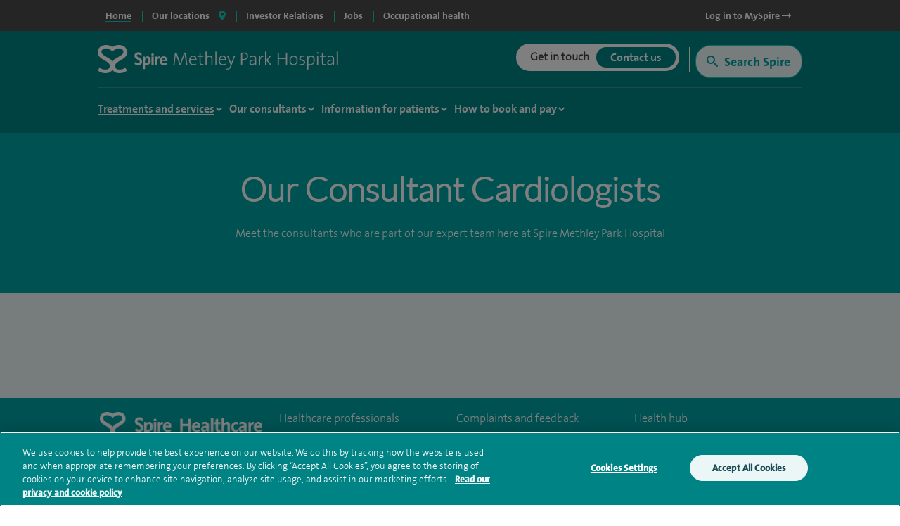

--- FILE ---
content_type: text/html; charset=utf-8
request_url: https://www.google.com/recaptcha/api2/anchor?ar=1&k=6Lfv8L4aAAAAADdoYWGtlR_QIqEIcWcfX67yepp0&co=aHR0cHM6Ly93d3cuc3BpcmVoZWFsdGhjYXJlLmNvbTo0NDM.&hl=en&v=9TiwnJFHeuIw_s0wSd3fiKfN&size=invisible&anchor-ms=20000&execute-ms=30000&cb=uryy6bsrg38j
body_size: 49391
content:
<!DOCTYPE HTML><html dir="ltr" lang="en"><head><meta http-equiv="Content-Type" content="text/html; charset=UTF-8">
<meta http-equiv="X-UA-Compatible" content="IE=edge">
<title>reCAPTCHA</title>
<style type="text/css">
/* cyrillic-ext */
@font-face {
  font-family: 'Roboto';
  font-style: normal;
  font-weight: 400;
  font-stretch: 100%;
  src: url(//fonts.gstatic.com/s/roboto/v48/KFO7CnqEu92Fr1ME7kSn66aGLdTylUAMa3GUBHMdazTgWw.woff2) format('woff2');
  unicode-range: U+0460-052F, U+1C80-1C8A, U+20B4, U+2DE0-2DFF, U+A640-A69F, U+FE2E-FE2F;
}
/* cyrillic */
@font-face {
  font-family: 'Roboto';
  font-style: normal;
  font-weight: 400;
  font-stretch: 100%;
  src: url(//fonts.gstatic.com/s/roboto/v48/KFO7CnqEu92Fr1ME7kSn66aGLdTylUAMa3iUBHMdazTgWw.woff2) format('woff2');
  unicode-range: U+0301, U+0400-045F, U+0490-0491, U+04B0-04B1, U+2116;
}
/* greek-ext */
@font-face {
  font-family: 'Roboto';
  font-style: normal;
  font-weight: 400;
  font-stretch: 100%;
  src: url(//fonts.gstatic.com/s/roboto/v48/KFO7CnqEu92Fr1ME7kSn66aGLdTylUAMa3CUBHMdazTgWw.woff2) format('woff2');
  unicode-range: U+1F00-1FFF;
}
/* greek */
@font-face {
  font-family: 'Roboto';
  font-style: normal;
  font-weight: 400;
  font-stretch: 100%;
  src: url(//fonts.gstatic.com/s/roboto/v48/KFO7CnqEu92Fr1ME7kSn66aGLdTylUAMa3-UBHMdazTgWw.woff2) format('woff2');
  unicode-range: U+0370-0377, U+037A-037F, U+0384-038A, U+038C, U+038E-03A1, U+03A3-03FF;
}
/* math */
@font-face {
  font-family: 'Roboto';
  font-style: normal;
  font-weight: 400;
  font-stretch: 100%;
  src: url(//fonts.gstatic.com/s/roboto/v48/KFO7CnqEu92Fr1ME7kSn66aGLdTylUAMawCUBHMdazTgWw.woff2) format('woff2');
  unicode-range: U+0302-0303, U+0305, U+0307-0308, U+0310, U+0312, U+0315, U+031A, U+0326-0327, U+032C, U+032F-0330, U+0332-0333, U+0338, U+033A, U+0346, U+034D, U+0391-03A1, U+03A3-03A9, U+03B1-03C9, U+03D1, U+03D5-03D6, U+03F0-03F1, U+03F4-03F5, U+2016-2017, U+2034-2038, U+203C, U+2040, U+2043, U+2047, U+2050, U+2057, U+205F, U+2070-2071, U+2074-208E, U+2090-209C, U+20D0-20DC, U+20E1, U+20E5-20EF, U+2100-2112, U+2114-2115, U+2117-2121, U+2123-214F, U+2190, U+2192, U+2194-21AE, U+21B0-21E5, U+21F1-21F2, U+21F4-2211, U+2213-2214, U+2216-22FF, U+2308-230B, U+2310, U+2319, U+231C-2321, U+2336-237A, U+237C, U+2395, U+239B-23B7, U+23D0, U+23DC-23E1, U+2474-2475, U+25AF, U+25B3, U+25B7, U+25BD, U+25C1, U+25CA, U+25CC, U+25FB, U+266D-266F, U+27C0-27FF, U+2900-2AFF, U+2B0E-2B11, U+2B30-2B4C, U+2BFE, U+3030, U+FF5B, U+FF5D, U+1D400-1D7FF, U+1EE00-1EEFF;
}
/* symbols */
@font-face {
  font-family: 'Roboto';
  font-style: normal;
  font-weight: 400;
  font-stretch: 100%;
  src: url(//fonts.gstatic.com/s/roboto/v48/KFO7CnqEu92Fr1ME7kSn66aGLdTylUAMaxKUBHMdazTgWw.woff2) format('woff2');
  unicode-range: U+0001-000C, U+000E-001F, U+007F-009F, U+20DD-20E0, U+20E2-20E4, U+2150-218F, U+2190, U+2192, U+2194-2199, U+21AF, U+21E6-21F0, U+21F3, U+2218-2219, U+2299, U+22C4-22C6, U+2300-243F, U+2440-244A, U+2460-24FF, U+25A0-27BF, U+2800-28FF, U+2921-2922, U+2981, U+29BF, U+29EB, U+2B00-2BFF, U+4DC0-4DFF, U+FFF9-FFFB, U+10140-1018E, U+10190-1019C, U+101A0, U+101D0-101FD, U+102E0-102FB, U+10E60-10E7E, U+1D2C0-1D2D3, U+1D2E0-1D37F, U+1F000-1F0FF, U+1F100-1F1AD, U+1F1E6-1F1FF, U+1F30D-1F30F, U+1F315, U+1F31C, U+1F31E, U+1F320-1F32C, U+1F336, U+1F378, U+1F37D, U+1F382, U+1F393-1F39F, U+1F3A7-1F3A8, U+1F3AC-1F3AF, U+1F3C2, U+1F3C4-1F3C6, U+1F3CA-1F3CE, U+1F3D4-1F3E0, U+1F3ED, U+1F3F1-1F3F3, U+1F3F5-1F3F7, U+1F408, U+1F415, U+1F41F, U+1F426, U+1F43F, U+1F441-1F442, U+1F444, U+1F446-1F449, U+1F44C-1F44E, U+1F453, U+1F46A, U+1F47D, U+1F4A3, U+1F4B0, U+1F4B3, U+1F4B9, U+1F4BB, U+1F4BF, U+1F4C8-1F4CB, U+1F4D6, U+1F4DA, U+1F4DF, U+1F4E3-1F4E6, U+1F4EA-1F4ED, U+1F4F7, U+1F4F9-1F4FB, U+1F4FD-1F4FE, U+1F503, U+1F507-1F50B, U+1F50D, U+1F512-1F513, U+1F53E-1F54A, U+1F54F-1F5FA, U+1F610, U+1F650-1F67F, U+1F687, U+1F68D, U+1F691, U+1F694, U+1F698, U+1F6AD, U+1F6B2, U+1F6B9-1F6BA, U+1F6BC, U+1F6C6-1F6CF, U+1F6D3-1F6D7, U+1F6E0-1F6EA, U+1F6F0-1F6F3, U+1F6F7-1F6FC, U+1F700-1F7FF, U+1F800-1F80B, U+1F810-1F847, U+1F850-1F859, U+1F860-1F887, U+1F890-1F8AD, U+1F8B0-1F8BB, U+1F8C0-1F8C1, U+1F900-1F90B, U+1F93B, U+1F946, U+1F984, U+1F996, U+1F9E9, U+1FA00-1FA6F, U+1FA70-1FA7C, U+1FA80-1FA89, U+1FA8F-1FAC6, U+1FACE-1FADC, U+1FADF-1FAE9, U+1FAF0-1FAF8, U+1FB00-1FBFF;
}
/* vietnamese */
@font-face {
  font-family: 'Roboto';
  font-style: normal;
  font-weight: 400;
  font-stretch: 100%;
  src: url(//fonts.gstatic.com/s/roboto/v48/KFO7CnqEu92Fr1ME7kSn66aGLdTylUAMa3OUBHMdazTgWw.woff2) format('woff2');
  unicode-range: U+0102-0103, U+0110-0111, U+0128-0129, U+0168-0169, U+01A0-01A1, U+01AF-01B0, U+0300-0301, U+0303-0304, U+0308-0309, U+0323, U+0329, U+1EA0-1EF9, U+20AB;
}
/* latin-ext */
@font-face {
  font-family: 'Roboto';
  font-style: normal;
  font-weight: 400;
  font-stretch: 100%;
  src: url(//fonts.gstatic.com/s/roboto/v48/KFO7CnqEu92Fr1ME7kSn66aGLdTylUAMa3KUBHMdazTgWw.woff2) format('woff2');
  unicode-range: U+0100-02BA, U+02BD-02C5, U+02C7-02CC, U+02CE-02D7, U+02DD-02FF, U+0304, U+0308, U+0329, U+1D00-1DBF, U+1E00-1E9F, U+1EF2-1EFF, U+2020, U+20A0-20AB, U+20AD-20C0, U+2113, U+2C60-2C7F, U+A720-A7FF;
}
/* latin */
@font-face {
  font-family: 'Roboto';
  font-style: normal;
  font-weight: 400;
  font-stretch: 100%;
  src: url(//fonts.gstatic.com/s/roboto/v48/KFO7CnqEu92Fr1ME7kSn66aGLdTylUAMa3yUBHMdazQ.woff2) format('woff2');
  unicode-range: U+0000-00FF, U+0131, U+0152-0153, U+02BB-02BC, U+02C6, U+02DA, U+02DC, U+0304, U+0308, U+0329, U+2000-206F, U+20AC, U+2122, U+2191, U+2193, U+2212, U+2215, U+FEFF, U+FFFD;
}
/* cyrillic-ext */
@font-face {
  font-family: 'Roboto';
  font-style: normal;
  font-weight: 500;
  font-stretch: 100%;
  src: url(//fonts.gstatic.com/s/roboto/v48/KFO7CnqEu92Fr1ME7kSn66aGLdTylUAMa3GUBHMdazTgWw.woff2) format('woff2');
  unicode-range: U+0460-052F, U+1C80-1C8A, U+20B4, U+2DE0-2DFF, U+A640-A69F, U+FE2E-FE2F;
}
/* cyrillic */
@font-face {
  font-family: 'Roboto';
  font-style: normal;
  font-weight: 500;
  font-stretch: 100%;
  src: url(//fonts.gstatic.com/s/roboto/v48/KFO7CnqEu92Fr1ME7kSn66aGLdTylUAMa3iUBHMdazTgWw.woff2) format('woff2');
  unicode-range: U+0301, U+0400-045F, U+0490-0491, U+04B0-04B1, U+2116;
}
/* greek-ext */
@font-face {
  font-family: 'Roboto';
  font-style: normal;
  font-weight: 500;
  font-stretch: 100%;
  src: url(//fonts.gstatic.com/s/roboto/v48/KFO7CnqEu92Fr1ME7kSn66aGLdTylUAMa3CUBHMdazTgWw.woff2) format('woff2');
  unicode-range: U+1F00-1FFF;
}
/* greek */
@font-face {
  font-family: 'Roboto';
  font-style: normal;
  font-weight: 500;
  font-stretch: 100%;
  src: url(//fonts.gstatic.com/s/roboto/v48/KFO7CnqEu92Fr1ME7kSn66aGLdTylUAMa3-UBHMdazTgWw.woff2) format('woff2');
  unicode-range: U+0370-0377, U+037A-037F, U+0384-038A, U+038C, U+038E-03A1, U+03A3-03FF;
}
/* math */
@font-face {
  font-family: 'Roboto';
  font-style: normal;
  font-weight: 500;
  font-stretch: 100%;
  src: url(//fonts.gstatic.com/s/roboto/v48/KFO7CnqEu92Fr1ME7kSn66aGLdTylUAMawCUBHMdazTgWw.woff2) format('woff2');
  unicode-range: U+0302-0303, U+0305, U+0307-0308, U+0310, U+0312, U+0315, U+031A, U+0326-0327, U+032C, U+032F-0330, U+0332-0333, U+0338, U+033A, U+0346, U+034D, U+0391-03A1, U+03A3-03A9, U+03B1-03C9, U+03D1, U+03D5-03D6, U+03F0-03F1, U+03F4-03F5, U+2016-2017, U+2034-2038, U+203C, U+2040, U+2043, U+2047, U+2050, U+2057, U+205F, U+2070-2071, U+2074-208E, U+2090-209C, U+20D0-20DC, U+20E1, U+20E5-20EF, U+2100-2112, U+2114-2115, U+2117-2121, U+2123-214F, U+2190, U+2192, U+2194-21AE, U+21B0-21E5, U+21F1-21F2, U+21F4-2211, U+2213-2214, U+2216-22FF, U+2308-230B, U+2310, U+2319, U+231C-2321, U+2336-237A, U+237C, U+2395, U+239B-23B7, U+23D0, U+23DC-23E1, U+2474-2475, U+25AF, U+25B3, U+25B7, U+25BD, U+25C1, U+25CA, U+25CC, U+25FB, U+266D-266F, U+27C0-27FF, U+2900-2AFF, U+2B0E-2B11, U+2B30-2B4C, U+2BFE, U+3030, U+FF5B, U+FF5D, U+1D400-1D7FF, U+1EE00-1EEFF;
}
/* symbols */
@font-face {
  font-family: 'Roboto';
  font-style: normal;
  font-weight: 500;
  font-stretch: 100%;
  src: url(//fonts.gstatic.com/s/roboto/v48/KFO7CnqEu92Fr1ME7kSn66aGLdTylUAMaxKUBHMdazTgWw.woff2) format('woff2');
  unicode-range: U+0001-000C, U+000E-001F, U+007F-009F, U+20DD-20E0, U+20E2-20E4, U+2150-218F, U+2190, U+2192, U+2194-2199, U+21AF, U+21E6-21F0, U+21F3, U+2218-2219, U+2299, U+22C4-22C6, U+2300-243F, U+2440-244A, U+2460-24FF, U+25A0-27BF, U+2800-28FF, U+2921-2922, U+2981, U+29BF, U+29EB, U+2B00-2BFF, U+4DC0-4DFF, U+FFF9-FFFB, U+10140-1018E, U+10190-1019C, U+101A0, U+101D0-101FD, U+102E0-102FB, U+10E60-10E7E, U+1D2C0-1D2D3, U+1D2E0-1D37F, U+1F000-1F0FF, U+1F100-1F1AD, U+1F1E6-1F1FF, U+1F30D-1F30F, U+1F315, U+1F31C, U+1F31E, U+1F320-1F32C, U+1F336, U+1F378, U+1F37D, U+1F382, U+1F393-1F39F, U+1F3A7-1F3A8, U+1F3AC-1F3AF, U+1F3C2, U+1F3C4-1F3C6, U+1F3CA-1F3CE, U+1F3D4-1F3E0, U+1F3ED, U+1F3F1-1F3F3, U+1F3F5-1F3F7, U+1F408, U+1F415, U+1F41F, U+1F426, U+1F43F, U+1F441-1F442, U+1F444, U+1F446-1F449, U+1F44C-1F44E, U+1F453, U+1F46A, U+1F47D, U+1F4A3, U+1F4B0, U+1F4B3, U+1F4B9, U+1F4BB, U+1F4BF, U+1F4C8-1F4CB, U+1F4D6, U+1F4DA, U+1F4DF, U+1F4E3-1F4E6, U+1F4EA-1F4ED, U+1F4F7, U+1F4F9-1F4FB, U+1F4FD-1F4FE, U+1F503, U+1F507-1F50B, U+1F50D, U+1F512-1F513, U+1F53E-1F54A, U+1F54F-1F5FA, U+1F610, U+1F650-1F67F, U+1F687, U+1F68D, U+1F691, U+1F694, U+1F698, U+1F6AD, U+1F6B2, U+1F6B9-1F6BA, U+1F6BC, U+1F6C6-1F6CF, U+1F6D3-1F6D7, U+1F6E0-1F6EA, U+1F6F0-1F6F3, U+1F6F7-1F6FC, U+1F700-1F7FF, U+1F800-1F80B, U+1F810-1F847, U+1F850-1F859, U+1F860-1F887, U+1F890-1F8AD, U+1F8B0-1F8BB, U+1F8C0-1F8C1, U+1F900-1F90B, U+1F93B, U+1F946, U+1F984, U+1F996, U+1F9E9, U+1FA00-1FA6F, U+1FA70-1FA7C, U+1FA80-1FA89, U+1FA8F-1FAC6, U+1FACE-1FADC, U+1FADF-1FAE9, U+1FAF0-1FAF8, U+1FB00-1FBFF;
}
/* vietnamese */
@font-face {
  font-family: 'Roboto';
  font-style: normal;
  font-weight: 500;
  font-stretch: 100%;
  src: url(//fonts.gstatic.com/s/roboto/v48/KFO7CnqEu92Fr1ME7kSn66aGLdTylUAMa3OUBHMdazTgWw.woff2) format('woff2');
  unicode-range: U+0102-0103, U+0110-0111, U+0128-0129, U+0168-0169, U+01A0-01A1, U+01AF-01B0, U+0300-0301, U+0303-0304, U+0308-0309, U+0323, U+0329, U+1EA0-1EF9, U+20AB;
}
/* latin-ext */
@font-face {
  font-family: 'Roboto';
  font-style: normal;
  font-weight: 500;
  font-stretch: 100%;
  src: url(//fonts.gstatic.com/s/roboto/v48/KFO7CnqEu92Fr1ME7kSn66aGLdTylUAMa3KUBHMdazTgWw.woff2) format('woff2');
  unicode-range: U+0100-02BA, U+02BD-02C5, U+02C7-02CC, U+02CE-02D7, U+02DD-02FF, U+0304, U+0308, U+0329, U+1D00-1DBF, U+1E00-1E9F, U+1EF2-1EFF, U+2020, U+20A0-20AB, U+20AD-20C0, U+2113, U+2C60-2C7F, U+A720-A7FF;
}
/* latin */
@font-face {
  font-family: 'Roboto';
  font-style: normal;
  font-weight: 500;
  font-stretch: 100%;
  src: url(//fonts.gstatic.com/s/roboto/v48/KFO7CnqEu92Fr1ME7kSn66aGLdTylUAMa3yUBHMdazQ.woff2) format('woff2');
  unicode-range: U+0000-00FF, U+0131, U+0152-0153, U+02BB-02BC, U+02C6, U+02DA, U+02DC, U+0304, U+0308, U+0329, U+2000-206F, U+20AC, U+2122, U+2191, U+2193, U+2212, U+2215, U+FEFF, U+FFFD;
}
/* cyrillic-ext */
@font-face {
  font-family: 'Roboto';
  font-style: normal;
  font-weight: 900;
  font-stretch: 100%;
  src: url(//fonts.gstatic.com/s/roboto/v48/KFO7CnqEu92Fr1ME7kSn66aGLdTylUAMa3GUBHMdazTgWw.woff2) format('woff2');
  unicode-range: U+0460-052F, U+1C80-1C8A, U+20B4, U+2DE0-2DFF, U+A640-A69F, U+FE2E-FE2F;
}
/* cyrillic */
@font-face {
  font-family: 'Roboto';
  font-style: normal;
  font-weight: 900;
  font-stretch: 100%;
  src: url(//fonts.gstatic.com/s/roboto/v48/KFO7CnqEu92Fr1ME7kSn66aGLdTylUAMa3iUBHMdazTgWw.woff2) format('woff2');
  unicode-range: U+0301, U+0400-045F, U+0490-0491, U+04B0-04B1, U+2116;
}
/* greek-ext */
@font-face {
  font-family: 'Roboto';
  font-style: normal;
  font-weight: 900;
  font-stretch: 100%;
  src: url(//fonts.gstatic.com/s/roboto/v48/KFO7CnqEu92Fr1ME7kSn66aGLdTylUAMa3CUBHMdazTgWw.woff2) format('woff2');
  unicode-range: U+1F00-1FFF;
}
/* greek */
@font-face {
  font-family: 'Roboto';
  font-style: normal;
  font-weight: 900;
  font-stretch: 100%;
  src: url(//fonts.gstatic.com/s/roboto/v48/KFO7CnqEu92Fr1ME7kSn66aGLdTylUAMa3-UBHMdazTgWw.woff2) format('woff2');
  unicode-range: U+0370-0377, U+037A-037F, U+0384-038A, U+038C, U+038E-03A1, U+03A3-03FF;
}
/* math */
@font-face {
  font-family: 'Roboto';
  font-style: normal;
  font-weight: 900;
  font-stretch: 100%;
  src: url(//fonts.gstatic.com/s/roboto/v48/KFO7CnqEu92Fr1ME7kSn66aGLdTylUAMawCUBHMdazTgWw.woff2) format('woff2');
  unicode-range: U+0302-0303, U+0305, U+0307-0308, U+0310, U+0312, U+0315, U+031A, U+0326-0327, U+032C, U+032F-0330, U+0332-0333, U+0338, U+033A, U+0346, U+034D, U+0391-03A1, U+03A3-03A9, U+03B1-03C9, U+03D1, U+03D5-03D6, U+03F0-03F1, U+03F4-03F5, U+2016-2017, U+2034-2038, U+203C, U+2040, U+2043, U+2047, U+2050, U+2057, U+205F, U+2070-2071, U+2074-208E, U+2090-209C, U+20D0-20DC, U+20E1, U+20E5-20EF, U+2100-2112, U+2114-2115, U+2117-2121, U+2123-214F, U+2190, U+2192, U+2194-21AE, U+21B0-21E5, U+21F1-21F2, U+21F4-2211, U+2213-2214, U+2216-22FF, U+2308-230B, U+2310, U+2319, U+231C-2321, U+2336-237A, U+237C, U+2395, U+239B-23B7, U+23D0, U+23DC-23E1, U+2474-2475, U+25AF, U+25B3, U+25B7, U+25BD, U+25C1, U+25CA, U+25CC, U+25FB, U+266D-266F, U+27C0-27FF, U+2900-2AFF, U+2B0E-2B11, U+2B30-2B4C, U+2BFE, U+3030, U+FF5B, U+FF5D, U+1D400-1D7FF, U+1EE00-1EEFF;
}
/* symbols */
@font-face {
  font-family: 'Roboto';
  font-style: normal;
  font-weight: 900;
  font-stretch: 100%;
  src: url(//fonts.gstatic.com/s/roboto/v48/KFO7CnqEu92Fr1ME7kSn66aGLdTylUAMaxKUBHMdazTgWw.woff2) format('woff2');
  unicode-range: U+0001-000C, U+000E-001F, U+007F-009F, U+20DD-20E0, U+20E2-20E4, U+2150-218F, U+2190, U+2192, U+2194-2199, U+21AF, U+21E6-21F0, U+21F3, U+2218-2219, U+2299, U+22C4-22C6, U+2300-243F, U+2440-244A, U+2460-24FF, U+25A0-27BF, U+2800-28FF, U+2921-2922, U+2981, U+29BF, U+29EB, U+2B00-2BFF, U+4DC0-4DFF, U+FFF9-FFFB, U+10140-1018E, U+10190-1019C, U+101A0, U+101D0-101FD, U+102E0-102FB, U+10E60-10E7E, U+1D2C0-1D2D3, U+1D2E0-1D37F, U+1F000-1F0FF, U+1F100-1F1AD, U+1F1E6-1F1FF, U+1F30D-1F30F, U+1F315, U+1F31C, U+1F31E, U+1F320-1F32C, U+1F336, U+1F378, U+1F37D, U+1F382, U+1F393-1F39F, U+1F3A7-1F3A8, U+1F3AC-1F3AF, U+1F3C2, U+1F3C4-1F3C6, U+1F3CA-1F3CE, U+1F3D4-1F3E0, U+1F3ED, U+1F3F1-1F3F3, U+1F3F5-1F3F7, U+1F408, U+1F415, U+1F41F, U+1F426, U+1F43F, U+1F441-1F442, U+1F444, U+1F446-1F449, U+1F44C-1F44E, U+1F453, U+1F46A, U+1F47D, U+1F4A3, U+1F4B0, U+1F4B3, U+1F4B9, U+1F4BB, U+1F4BF, U+1F4C8-1F4CB, U+1F4D6, U+1F4DA, U+1F4DF, U+1F4E3-1F4E6, U+1F4EA-1F4ED, U+1F4F7, U+1F4F9-1F4FB, U+1F4FD-1F4FE, U+1F503, U+1F507-1F50B, U+1F50D, U+1F512-1F513, U+1F53E-1F54A, U+1F54F-1F5FA, U+1F610, U+1F650-1F67F, U+1F687, U+1F68D, U+1F691, U+1F694, U+1F698, U+1F6AD, U+1F6B2, U+1F6B9-1F6BA, U+1F6BC, U+1F6C6-1F6CF, U+1F6D3-1F6D7, U+1F6E0-1F6EA, U+1F6F0-1F6F3, U+1F6F7-1F6FC, U+1F700-1F7FF, U+1F800-1F80B, U+1F810-1F847, U+1F850-1F859, U+1F860-1F887, U+1F890-1F8AD, U+1F8B0-1F8BB, U+1F8C0-1F8C1, U+1F900-1F90B, U+1F93B, U+1F946, U+1F984, U+1F996, U+1F9E9, U+1FA00-1FA6F, U+1FA70-1FA7C, U+1FA80-1FA89, U+1FA8F-1FAC6, U+1FACE-1FADC, U+1FADF-1FAE9, U+1FAF0-1FAF8, U+1FB00-1FBFF;
}
/* vietnamese */
@font-face {
  font-family: 'Roboto';
  font-style: normal;
  font-weight: 900;
  font-stretch: 100%;
  src: url(//fonts.gstatic.com/s/roboto/v48/KFO7CnqEu92Fr1ME7kSn66aGLdTylUAMa3OUBHMdazTgWw.woff2) format('woff2');
  unicode-range: U+0102-0103, U+0110-0111, U+0128-0129, U+0168-0169, U+01A0-01A1, U+01AF-01B0, U+0300-0301, U+0303-0304, U+0308-0309, U+0323, U+0329, U+1EA0-1EF9, U+20AB;
}
/* latin-ext */
@font-face {
  font-family: 'Roboto';
  font-style: normal;
  font-weight: 900;
  font-stretch: 100%;
  src: url(//fonts.gstatic.com/s/roboto/v48/KFO7CnqEu92Fr1ME7kSn66aGLdTylUAMa3KUBHMdazTgWw.woff2) format('woff2');
  unicode-range: U+0100-02BA, U+02BD-02C5, U+02C7-02CC, U+02CE-02D7, U+02DD-02FF, U+0304, U+0308, U+0329, U+1D00-1DBF, U+1E00-1E9F, U+1EF2-1EFF, U+2020, U+20A0-20AB, U+20AD-20C0, U+2113, U+2C60-2C7F, U+A720-A7FF;
}
/* latin */
@font-face {
  font-family: 'Roboto';
  font-style: normal;
  font-weight: 900;
  font-stretch: 100%;
  src: url(//fonts.gstatic.com/s/roboto/v48/KFO7CnqEu92Fr1ME7kSn66aGLdTylUAMa3yUBHMdazQ.woff2) format('woff2');
  unicode-range: U+0000-00FF, U+0131, U+0152-0153, U+02BB-02BC, U+02C6, U+02DA, U+02DC, U+0304, U+0308, U+0329, U+2000-206F, U+20AC, U+2122, U+2191, U+2193, U+2212, U+2215, U+FEFF, U+FFFD;
}

</style>
<link rel="stylesheet" type="text/css" href="https://www.gstatic.com/recaptcha/releases/9TiwnJFHeuIw_s0wSd3fiKfN/styles__ltr.css">
<script nonce="vVYS3HX3x14GLH0z4Pzd8Q" type="text/javascript">window['__recaptcha_api'] = 'https://www.google.com/recaptcha/api2/';</script>
<script type="text/javascript" src="https://www.gstatic.com/recaptcha/releases/9TiwnJFHeuIw_s0wSd3fiKfN/recaptcha__en.js" nonce="vVYS3HX3x14GLH0z4Pzd8Q">
      
    </script></head>
<body><div id="rc-anchor-alert" class="rc-anchor-alert"></div>
<input type="hidden" id="recaptcha-token" value="[base64]">
<script type="text/javascript" nonce="vVYS3HX3x14GLH0z4Pzd8Q">
      recaptcha.anchor.Main.init("[\x22ainput\x22,[\x22bgdata\x22,\x22\x22,\[base64]/[base64]/bmV3IFpbdF0obVswXSk6Sz09Mj9uZXcgWlt0XShtWzBdLG1bMV0pOks9PTM/bmV3IFpbdF0obVswXSxtWzFdLG1bMl0pOks9PTQ/[base64]/[base64]/[base64]/[base64]/[base64]/[base64]/[base64]/[base64]/[base64]/[base64]/[base64]/[base64]/[base64]/[base64]\\u003d\\u003d\x22,\[base64]\x22,\x22w4zCisOgbMOlHQPDr2lGwo/CssKeY2RWw77CsnYHw7rCgkbDp8KcwroJKcK3wopYT8OKBgnDoxdOwoVAw4IFwrHCghbDuMKtKFnDlSrDiT/DiDfCjH1KwqI1fWzCv2zCgX4RJsKww4PDqMKPMCnDukRHw5DDicOpwopcLXzDj8KqWsKAEcOswrNrFBDCqcKjSyTDusKlD29fQsOPw7HCmhvCs8Kdw43ClB3CtAQOw7LDosKKQsKiw7zCusKuw5TCq1vDgwQ/[base64]/w6XCucOZw6IqVDkJKMOLQsOsOBMDwqkyE8OkwozDiw86DznCh8KowpNRKsK0cHfDtcKaH3xqwrxRw7zDkETCs1dQBhjCicK+JcK1wrEYZDNUBQ4cYcK0w6lwEsOFPcK5VSJKw4vDhcKbwqYjGnrCvh7Cm8K1OAF/XsK+JAvCn3XCg2doQQAnw67Cp8KdwofCg3PDnsOBwpImHsKvw73Cmk3CsMKPYcK0w6sGFsKswrHDo17DgCbCisK8wo/CuwXDosKBQ8O4w6fCslUoFsKTwot/YsOidC9kYcKmw6olwrdEw73Dm1k+wobDklJvd3ctBsKxDgweCFTDmlxMXxlCJCcfTiXDlTnDmxHCjBfCnsKgOz3DiD3Do01Bw5HDkTgmwoc/[base64]/Dlx7DsMOCwojDjcO3w6LDrhbDmR8Aw4rCpQbDh2Yzw7TCnMKJecKJw5LDrsOSw58ewoFYw4/Cm2Egw5dSw617ZcKBwoDDu8O8OMK4wpDCkxnCn8KzwovCiMKXdGrCo8OOw70Ew5ZLw5s5w5Y6w4TDsVnCo8Kuw5zDj8KYw4DDgcONw4lDwrnDhCzDlm4WwrPDuzHCjMOzLh9PbQnDoFPCnCpVLF94w6/Cp8KlwqLDssKtAMOpABECw6NTwodmw6XDtcKrw7NxSsORRW81DcOtw6IJw7gKYQZYw6gTVcOTw7YbwpLCk8KAw45owqPDgsOpWMO8HsKsGsKow7bDscO6wpURTCIlW0IlIsKYwpHDmcOwwqHCqMOZw75swpJOFEINVwTDjBlFw64EJsOHwqPCqhDDh8K/cDzCn8Kuw6nCpMKNeMOnw5PDm8OZw4XComLCokoNwqvCjsO9wqo7w44Yw5fCtsOsw6sRScKNGsONasK9w6bDjHsqamMSw4zComsswrfCmsOgw6paY8Olw59bw6XCtcK1wrgRwpNsODRrHsK/w593w7ROam/Dv8K/Oxdjw708GkvDjcOdw6tXW8OFwoXDol0PwqU9w4LCoHXDnFlow7nDgTgcJkVDXGt9D8K7wpg6wrQHQ8OYwocEwrprUSnCp8Kgw7Rpw7hAVMKpw4/DvhcnwoHDlEXDmC19Mkckw6M0AsKuBsKLw60cw4ceH8KJwqPCh0vCuB/CkcKsw7jCs8OvWwXDjTDDsgVMwoouw75vHyYcwobDi8KtPXddXMO8w6Baa3YYwpUIFxHCmAV1AcOOw5QKwplCesK/fsKVDS0dwojDgDUIOlQgesOwwrwESMKfw4rDpXonwr3DkcOHw5JLw4F6wpLCisKiwpjCkMOENn/[base64]/DtsKiw618VGp7wpzDtQvDo3hndhEZKcKswrZgAkx/HsONwrTDicOBW8O+w7lLH0InKsOyw6MwH8Kfw7HDgsO8NcOhMxR7w7XDu3HDosK4OTrDsMKadHcRwrnCilnDhBrDpUcJw4AxwqJdwrJWwpDCqFnCtxfDkCZnw5cGwrsiw6/DiMK9wr7CvcOVOm/[base64]/CusOxwrRkw7LDnMOTw7/[base64]/wr/ChC8odXJNwpDDh8OHw5VDw7XDsFXCsw7Cmm4cwq7CszvDmQPDmGYEw5EnFHRQwqbCnjXCpcOlw57CkwbDs8OgKcOHN8K8w6IicVgAw6VnwpgXYynDkFHCoHrDljLCkC7CgcK0KcOOw7grwpDDm33Di8K/wpZgwozDocOxL31RUsOiMcKawrpdwq4Iw7tmNk/CkQzDl8ONAyfCr8OnUFRJw6ZmTMKcw4YSw7pZUGEQw73DuR7DiT3Ds8O5McOfHznDozZjB8KPw6zDjcOlwr/[base64]/CvsOmDm/Cs8OGdl3CgzfDnF/DkcOZw7XCtHNVwrAnSSJXHsKBHGrDjAUtX2zDosKkwrXDjcKyURPDvsOyw5QjC8Khw5jDgsK5w5TCl8KUKcOlwr1rwrAYw6DCv8O1wrXDgMK5w7DDjMKkwpnCt31MNxvCt8OuTsKLDmkyw5Fkw6TCvsOKw4DDs2/DhMKFwr7DmB1KMEwTGH/[base64]/[base64]/DhMOCXsORw7DCjcOMHMOBfcOrfsKVwozDi0jDgB8FYjskwpLCr8KTdsK6w6rCqcKCFHI/Z3NKJMOGY0rDtsOrL0bCv28wHsKgwo/DvsKKw6xMJsKEAcOMw5Ybw4wCOA/DoMOIwo3CmsKqUG0Lw44Kw7bCo8K2VMK9E8OTZ8KlBsK1IiUXwqsVSlgPCSrDiVl6w5DCtwJKwqdmODtxMsOhBsKKwqUeBsKwEkUzwqx2bMOrw4QwTcOIw5F3w60BKgrDlcOow5l7EcKgwqlTS8OSGCDCmW/DuWXCmi7DnXHCnXQ4ecKicsK9w4U6KQsOEcK6wrfCl2g/U8KVw4NFGsK7FcO/wokxwp8uwqoaw6nDsVXDtcOTfsOVMMKoFjjDkcO2wpF7OUbDhV1Pw4txw6zDskccw6k/d0hAdUDChzZKOMKNMcK1w4l0UsO+w4/[base64]/VTQSUcOpEU4oZMOSSEDDn8K3w7vDvH5OMg09w6TCgMKDw6howrfDjVjCkgBZw57CmC1fwrANbDsSb0TDkcKMw5LCr8Ovw7cwBCnCnyVLw4l0D8KSXsOlwpzCilYMfCPCsF3DjGwLw4Efw7/Dug8jdnl9GcKOw5hsw7Z9woQ6w5HDkRPCqQPCp8KuwoHDvU8pN8KKw4zCjBcHMcOHw7rDtMOKw67Cs2PDpktGdMK4A8OyZ8OWw7vDgcKSUg9uwrjDkcK9XkgFD8KzHjbCvV4AwqtMf241K8OzZB7Dr2HCq8K1EcO9clXCuWIwNMK6cMKhwo/Cg3pgIsKQwrrChcKMw4HDvAN/w4d4D8O2w5EkAHvDjQBSGzFaw6INwoY1QMOaKBsHY8OwXXLDinAVW8OYw4UGw5PCncOuOcKCw43DtMKcwrFmAznCpsKPwp3CgVHCpTIkwqYTw7VKw4XDjXjCiMK4H8Kpw4IiFMOzQcKgwrBqOcOvw6oBw5LCj8Klw7LCnw/[base64]/[base64]/CjyHDj8KodsOawr/CrMO/w7DCncKUw6l2wpB3w5QmS3fClxzDkSkQVcKGfcKcX8O7w7fDvwNsw7ZRURrCkwEsw4gGPR/[base64]/DgcKGDVjDojBFwpHDt8O9wpcqeMK/fETClsOpXjHClHpzB8OgOcKtwq3DmsKZU8KdEsKWFHpIw6HDicOLwoTCqsKYB3vCvcOdw55IesK3w4LDs8KXw4cJD1bClMKcBiYHezPChMOPw57CgMKYUGgPK8OSX8Orw4AZwoMYI0/DtcOgwpMwwrzCrT/Dqm3Du8KgXMKQXkA3PsKAw519wrLDsG3DjMO3cMKAQVPCk8O/eMKyw4V7ARYLUXdsSsOlR1DCiMO3asOswrnDnMOQMsOLw5BowqbCqMKFw5YEw552DcO9KXZbw4JDRcOKw5VNwoBMwo/DgMKAwrXCmQ3ClMKpUMKWKG9geUJVYsOpWsKnw7Z7w4vDvcKqwq7CusKWw7TCpXRxejE6BgFEeCVFw7vCiMKhKcO/UxjCl0bDk8OFwpfDhxzDscKTwrJ2KDnDqAlJwqUFI8Oew4cYwrtqO3fCq8ODAMOMw71Ubw9Cw5DClsKQRgbCmMOhwqLDi1rDusOnDSQHw654w6kMMcOMwqhfF33DhyQjw78/G8KnJlrCoWDCszvCkgUZGsK2a8K9YcOpOsKENcOew40VCntwMGLCpcOsfQnDvsKCw7nDiBDChsOHw5xwWQXDr0nCvxVcwrIkXMKkGsO2w7tGTFYCVMO8w6RNDMO0Zj/[base64]/cB/DownDh8Kyw6zDtcKsW8KJQWVFSB3DrMKoMh/[base64]/DcO5IsOlwq/DvCPCiX8lw7nDgjTDng9CwqzCgiAPw6ZUcH87w4kGw6l1BFrDlz3CucK4w4rCkGfCssKoH8OdHWpJMMKIe8OwwrnDrFjCp8OCZcKuPzPCtcKDwq/DlsOrNCvChMOIQsKzwoQfwq7DkcOGw4bDvMOKfWnCmgLCgsO1w6k5w57DrcKnBBAjNl9wwoTCskpvCSDCv1VxwrXDk8KVw50iJsOUw6xzwpJmwroXfS3CjsKwwqN0a8OUwrQtWMK+wr9hwovDlnhlP8KhwqnCo8O7w6VzwqjDjxbDknkrWS4KA3vDqsKhw55FYGgxw4/DvcKBw4fCi2PCmcOcXjMxwq7DmlgvHMKCwqDDusOeUMO7BMOGw5jDqlBGQkrDhQPDpcOAwrnDilDCq8OOJSPCmcKAw5csB1LCjy3Dgx/DuDTCjwAuw7PDtVladAMGFcK3ckdCQnnCqcKkeVQwH8OfGMOtwog4w4hqR8KlUn8twozDrcKvLE7DiMKUKsK4w5B4wpUJVT13wonDrRXDkl9Iw5BGw6QXdcOrwpVgdifDmsK7XFMUw7rDncKAw4/DrMKywq3DuH/ChRbConvDu3bDgMKWeGrColkZKsKQw658w5DCrWXCj8KrZHzDsBzDlMO6VsO+JsKrwrDCm0YCw48nw5UwKsKvwrJzwojDpGbDqMKtTE7Cujh1OsOIMSLDhCc/HkhqRsKywrnCkcOkw5N2cljCmcKLez9Rw5MVOV7Dp17CqsKIXMKRXMOhBsKWw6TCigTDm3rCk8Kvw6dPw7BQGsOmw7vCrhnDihXCpFHCvBLDkm7CqBnDkg0zAULDuwlYThhDbMOzXjvChsOkw73Dg8OBwrxkwp5vw6jDjx/[base64]/[base64]/w4kSw7nDgzo1WzXClMONccKaw6bDjcOOMcOlXcOPEBvDpMOuw57Dkw92worCtMK4JcOmwopsIMOXwozCiSpfYEdIwr4VdUzDo1Zaw5DChsKBwo4PwoDCi8OVwp/ChsOBCzHChDTCkEXDhsO5wqZkRsOHaMKLwrY6JA7CgDTCkVI7w6NTIxvDhsKGwp3Dr00lXT1OwrZnw75+w4NKJDvDlGrDkHVKwpBVw4kgw7V/w7rDtlvDoMKpwrHDn8KWb3oew5bDhRLDk8Krwr/ClxbCkkU0dTtOw4nDnzrDnSdqB8OcesKow6s4cMOhw4nCtsKvGMOvNVhcMA4PYMKnMsKfwr98JkvDrcO/wqUgJw4Dw4wCcRTDikPCjHAnw6XDgsKeNXTCq300WcOOYMKMw4XDklYKw4Vjwp7ClR9EU8OOwqXCn8KIwrPDpMK2w6xPGsOqw5gdw6/DhUdhQR96EcK2wrDCt8OQwoXCm8KSBjUkJHUbCcKZwrBAw6ZOwobDh8Obw4TCi252w51twr3Di8Ofw6jChcKROAg4wrgWMzRmwrDDkz5IwoBwwqPDk8KpwqJvAnByRsOYw6tdwrYJSRVzRcObw6w1SlIiSxjCg0rDqygZw7bCrkLDvMOhC01GQcK2wo7DtS/CtQQPFTzDrMOzwo8wwplSNcKUw7DDusKkwqrDisOowrLDusKjBcO5wr/Cmj7ChMKrwrEQYsKCf11SwozChMO1w4nCqhjDhX9ywqbDoHVAw7sZwrjCv8O6aBbDgcO4woFfwrfCuTYMdxfDiWvDq8KPwqjCvcK3GsOpw4kqJsKfw5/Ci8OYbC3DpGvCt2J4wp3DsAzCmsKFWWpNORzCrcKHScOhZAbCm3PCoMOjwpIjwp3CgTXDvHZfw6fDjl3CngfCncOUD8KBw5PDvl0re1/DiEhCG8ONZ8KXcF0yXmzDvExGS2XCjSB/w5JbwqXCksOeZMObwqXCg8O9wrTCsnNzKMKISWfCtF9kw7PCrcKDWngoXcKBwoYdw68VBDDCnsOtUMKmFUfCoVnDnMKiw6RLK1EaUU9Cw4RfwqpQwr3DjcKtw6/CvzfCkw90ZMKdw74OCAXCkMOCw5VKFA16w7ooWcK/bC7Cnxl2w7XDtg/[base64]/[base64]/DtlVWOll2C29FccK2HwJmw4jDtsKVFDoaGMOUDSBdwpvDv8OMwqBjw5nDrnrDhRPClcKRFF7DilUCK2hLBVkww5tWw43Crn/ClMOgwrDCpkoiwqHCp1k0w77CiSMyLhvCrW/[base64]/CncOxw4rDpcOPdQrDhXDCt2bDvCLCvcKTR8KsJsOYwqRpJ8Ktw6B+V8Kzwog9RcK3w5BIUU15fkLCisO4Hz7CrSbDj0LDiADDmGBxJ8OORg0Jw5/[base64]/CucKUw5LDoSPDh8OmasKqQnVmZgPDo8OkWsOEwqfDscKSwpBRw5bDkU0xLG7DhnQ6dAcFAmpCw4M9I8KmwrVSSl/CllfCisKewotTw7gxCMONbWfDlSUUbMKIQhV0w4TCicO1NMKNRWIHw7N+DyzCgsOnfBHDuxFMwrPCg8KCw6oqw4bDqsKyesOCRA7DilDClMOHw5XCsnscwp7CicO2wonDjDB8wqpQw4oWesKie8KEw5vDsGVhw4k3wqvDiTQlwprDucKPRCPDg8KSe8OZDzM8Gn/CpgNfwrrDmcOCWsOEwqbClMOhNQwZw4VIwr0VVcO0OcKqOxQvDcOkfVEaw6QLP8OEw4PCnFwOTcKNZ8ONC8Kdw7wFwo4rwoXDm8Kuw7XCiDNLajvCtcKRw6clw6RqNibDiDXDg8O8JiLDgcKywr/[base64]/Dn8OUIsK8PBzCh8ORwofDiR7CksKSVhsow5dLQj/CtScDwp5YBMKfwpRABcO4ejfCtD9jwpolw7DCmXF2wp1bPcOHS2TCszTCvVZyGUtMwpVEwrLCsEVRwqpDw4FmeyfCiMOjHMORwr/Co0AwRwp1DTvDmsOUw5DDp8KRw7ZYTMOZb0ldwozDlxNYw6/DtsOhOQ7DusKSwqImLkHCiSBQw44EwrDCtHM2Z8OZbhtrw55GLMK6wrAKwqFMXcO4W8Ktw6xeHSHDjGXCm8Kzc8K+KsKFEMKhw7XCicK7wr4Dw53Dqh8kw47DlDPClTVVw4kzCsKVHAvCgsO/woLDi8OSfsKnRsOASnAaw4I7wr0zB8KSw4jClHvCv3t3NsONOcKXw7HDq8Kmwr7DusOKwqXCnMK5LsOEEAgOA8KeNDHCl8Obw7cXOw09FnnDpsKQw5zDkR1Zw7Nfw4odZRbCrcOdw5XCisK7w7lHEMKkwq/DjHnDl8OyFzMwwpTDvkkAKcOuw441w54/E8KnSQNAW0hPw6BPwr3DuBgnw5jCu8K1LkfCm8KTw7HDr8KBwovCmcK/w5Fqwppfw6HDlX1cwqrDoFA2w5TDrMKNwqpIw7zCiSEDwrXCrGDCm8OWwrcKw5Qlb8O1AyZ/wpzDnE/CmUjDrg/DgVfDuMOcIltwwpEow7vDmzPCuMO+w7IcwrIzfcOpw4zDjcOFwq/DugJ3woPDiMOpT1whwqnDrSB8bRd3w4DCvRFJGFHDinvCmG3DnsOSwofDlDTDqSbDkcOHPUtBw6bDsMKzwrjCgcOZJMOEw7IHRhvDiTkFwobDrEl0W8KIbsKgVh/DpMObDcOVacKgwp9qw63CuWTCjMKDYcK+e8O+wockMcO/w49dwpnDosODc3B7SMKgw5dQesKIXlnDisOjwp5oZcOpw6fCgxXCqwVgwqgkwrBbZsKFdsKCOCTDnnhEWcKnwp3DicKkwrDDtcOAw7rCnAnDqGPCqMKAwpnCp8ORw7/CsyDDucKhNcKGNVjDqcO2w7DDusOpw6/DnMOew7cWMMK3wr9xEBF3w7tywpI9A8O5wqnCrFvCjMKLw4zCj8KJJAQRw5AVw6TCncOwwoYzK8OjFk7DjcKkwqXCpsO6wqTCsQ/[base64]/d8KbH8Kjw53CnMOnYz1kPUfCrVoJwrXDmGNcw5jCgWDCvxN7woArB2zCpcO1woYMw4fDtExCHcKGCMKkH8KiLRBaEsKbVcOFw413YCDCklbCq8KEGGoYKRIUwocTPMKtw7NZw4fDi09iw7fCkA/[base64]/PAbCrsKaTXXCoMORQ05jwrvDsCMTw6XCmcOAecOXwoLCsMOkdzoYBsODwpQNc8OzXkcbMcO6w7jCrsOpwrbCpcKANMOBwoIkEcOhwonDkCLCtsO+eDnCnzNBwqt4wrvCqcOhwqNdZmTDrcOfExJwOkFjwoPDnBNjw4LCiMOZWsOaSnl2w4pHQ8K/w7TCjMORwr/CocOvYFtjHnJCK3EuwrbDrUBnf8OOw4Bdwod8PMKSN8K7fsKrw4XDssKcBcOewrXCncKWw4I+w4dgw6obacKPWj5xwp7DpMOSwqDCscOEwprCu1HDsnHDgMOnwpRqwrTCocKzYMKlwrZ5fMO7w5jCuQR8IsKjwr4gw5ctwoHCucKDwoJnH8K5UsOlwqTDjxPDiW/DjXJWfQkaGHzCnMKaP8OOJW9fFEXDiylfXzBCw6ViTgrDmCoQfVvCknQowpRSwoQjIMOQcsKJwq/Dp8OuGsK3w4MGPBAxX8KRwpHDkMOkwoh5w6kQwo/DpsKtAcK5wrg4UcKswoQrwq/CqsKMw58YW8K4dcOzZMOgw59ew7pxw5pbw6vCrCU+w4HCmsKpw5JzKMKUEAHCqMKvXCTCqFrDssK+wq7DtCZ0w67CkMObS8OpWcO/wpBob2VhwrPDvsKrwp4JR2LDoMKtwpHCtUgxw4LDqcOdEnzDqMOFLx7CtcOIKBbCq006wprDr3nDj3NQwrxudsKHdlppw4LDmcKWw4bDmsOJw6DDo3wRAsKow7DDqsKVHxonwoTDhmxlw7/DtHNNw7HDvMOSK2LDo2XDl8KnD0osw7jCv8OJwqUIwr3CscKJwoFWwrDDjcKpcFMBZydQL8Kuw4PDkWsUw5QXGnLDhsOxecOzPMOScyc4wrPDuRxUwrLCoD/[base64]/[base64]/DocOcPcKJOMKjAsKlw7fCmsK3w7zCgm3CkRp4ZldmRAzChsOhQ8KgJMKJI8Ojw5AgPzhEW2nCgiHDtVVKw5zDi355J8Kuwr/DjcKqwrFvw4Niwp/DrMKVwrzCkMONKsONw6fDkcOWwpAgazjCoMKvw7/[base64]/[base64]/OVQwwpoeF8Kyw6oPMWkIw4IewrXDiRzDjsOLFGAHw5PCghxTDcOdworDtcOcwobCmn/[base64]/CqyXCisOXw79Bwo3DhCXDnsOOfMOqA8OUM0NDdEYew78td3LCgcKZaUIzw6fDrHpkZsO9eEzDixnDsWc2F8O2PinDhcKVwrPCtEw7wo7Dqgt0GMOvJFojWlrClsKvwrhSfjLDl8O+wo7CsMKNw4MhwonDj8Oew4zDkF3DrMK6w7DDnATCk8K2w6/DpcOdHELDtsKpGcObwpUtRsKvMcOOEsKNDE0Lwq5gD8OwD3XDgmjDgHbCvcOoYiPCnV7Cr8Onw5DDrG3CuMOBwrI4NnY6woh3w5obwo3CgsKmVcKmCMKEIQ/[base64]/w5pEclfDm8OvOkhvw6hMwpnDosKBw6o+wrDCq8KaS8Kiw4QOQy1aLBFHRsOcO8OYwqQfwqQFw7BtW8OxYi42Cjw7w5DDtDXDgcONCw4kV2cMwoLCjUJBRV5kBFnDvQ/CoiwqJ3kPwpvCmg7CkC4dajwnVkYJRMKww5RtbAPCrcOxwqgnwppVBMO6H8KxNjdUJMOEw55fwrV2w7DCvsO1bsObFDjDt8OcMsK4wrTCrCdMw4PDsVDCrzzCv8Oyw77DlMODwpwxw6QwDiwgwowlWA9MwpHDhcO+aMK/[base64]/CpFAew7bCvsOmw6scXsKjwoTDm8KTMMOwwrDCi8OywrfChQ3ClHIQR1bDnMKvCEt6wr3DjMKNwr1tw73DmsOqwrLCi2B2fl0Pwp0awpDCpzcGw5Rjw4IUw5HCksOWA8OZL8O+w43CpMOFwqLCp20/w6/[base64]/DuDAOMnjDgkV5w7ECw6XDmU/Ck27DrsKrwpLCj38PwqrCscOtwo4VYMKuwpFwHxPCg29/[base64]/[base64]/DsQvCmsOdw6DDgsONMXHCrScXwpbDhw4wwpfCk8KFwoRmwqTDmA9YShTDssOdw6J0CsOiwrPDgU3DgsOfUg/CihZEwovCl8KWwocMwpkDOsK/DmZQV8K/wr4Pf8OPe8O2wqbCh8OPw5/[base64]/CrEArw6fCrcOww6VhR8KpdFnDq8O7asOFUwLDt1LDgsKkeRhBPCvDt8O5TRTCksO2wqTChBLCnBvDlcK+wqlOLhkiKcOENXx0w4M6w55LU8K0w51HSV7Ds8KCw4nDkcK6WMODwqFlTxzCq0HCu8O/UsOQw4LCgMK5w7nDvMK9w6nCi0Y2wqcsQDzCnzUNZDDDtTvCtsKFw4PDrWkpwqlxw5oZwq4TUMOXcMOQEwbDvsK3w7BTODBHbMOQKTknbMKawod5M8OxJsKEcMK5diHDm2B2KsKkw6hEw5/DtcK0wqrDvsKOTj10wpVHJcOPwqjDlMKLCcKmPcKIw5pDw6hPwqXDlH/Co8K6MX4bUFfCt2DCtEx8Z3JfQHjCiDLDik7Dj8O5UxEZUsKDwqjDqXPDjx/DvsK+wozCvcOpwqtJw4tVX3TDo1bCrgPDsS7Du1zCgcO5GsKeU8KJw7bCsWYSF0TDusONw6F+wrx4WjnCrj4SAAptw7diHT9aw5U8w5LDhcOZwpZFPMKKwqBzPExMYU/DssKEPsOIVMO4bH9UwqxFKcKsHVcYwqhLw7shw7TCuMKHwpYsbDLDhcKAw5fDjhhfEg5bbsKXH3zDlMKCw4V/SsKGZ2c4DcODfsOrwq8YIkgZWMOMQFjDvirCnsKHwpnCnMOzZ8O/[base64]/ClMKFZMO6ccOSFWjDp8Orcz3DmFwpV3vDkcKYKcOQwr0oKxcDQ8OVYMK/wokcbMKzw4fCglYdFC/Coj9mwrYJworCjVHDswhJw6lMwqnCl1/[base64]/[base64]/JVQEwq3DuzdTwqjDsw1iWMOZw5c1BH4hwqfDk8OlXMKEAjkxXHfDosK3w5BQw6DDg1nCg0DDhzzDuX97wo/Dr8Oww4QjL8O1wr/[base64]/w5TCtMK1asOeTz8EHsOYZsOtwpvCrjgbTixMwpJuwoXCi8Olw5AnAMKZHMOnw5omwoLCj8OSwppcR8OWcMOJN0HCu8KNw5gHw6tbGk5iJMKRwoc0w4AJw4QXU8Kvwqd1wrtvEcKqOMKtw4xDwpzDs1XDkMKOw73DisK1TjE+c8KtbjbCqcK/wq9uwqPCqsO2FsKgwrPDrsO+wqY7bsOUw4s4V3nCiiwCWMOgw5HDs8Oow70PcUfCvSvDt8OLc3rDoxYpQsKlZjrDo8O0bsKBF8OPwosdYsOvw5vDvMOwwrfDhwB6AxHDhAQRw7RNw5o6TsKhwp/CrsKpw6Ydw7fCuj0aw7LCg8Klw6nDs2AQwoJMwpdJKMKqw4jCvhPCkl3CmsOhUMKVw4fDq8KACMO+wp7CpMO5wp1hw7ROT3zDjcKoOB1dwpXCusOIwoHCsMKMwoRmwqHDgMODwpkJw6TCrcOOwrjCu8OeYxcCahrDhMKyLcK3ey/DsSQ1Nl/[base64]/I8OFw7tkwoViw61twq/CocKBDsKzwqvDrMKte08adCTDm2BKIcKMwo4TVU4VWWTDmV7CtMK/[base64]/UWfDo8O7w5LDuAIow5PDh8Kpw4xIw6rDocOFZsOhKjMrw4zCjCHDgEZuwo/ClTdIw4/[base64]/[base64]/[base64]/[base64]/CpMKOw4YUdThae0UYYXxqXsOLeycxw5xKwqvCtMOywp9BKG1Awr0CGz95wrfDrsOwK2TCslcqPsKfFC1mcMKYw5LDvcK/[base64]/CsMOjw6QWwoHCqcOSZsO2R8O+AivDuQPCicOhYinCncOEwq/DqcOxPWE2GVgow5hlwrQaw4xkwppJElzDlEPDkDnCvTktTMKJLyglwpYDwrbDuwnCg8O2woN3SsK5byLDsCPCncKfUlLCgETCpiUyS8O8Z2I6ZH7DisO9w6MZwrJ1ecKuw4fChEHDtcOcw6ABwr/CqWTDllM7YDDChFMKfsKIGcKaAcOpXMOkB8OdYiDDmMKjI8Oew7PDucKQBMKRw5hCBl/CvVDCnjbCiMKZwqh5MV7DgBLCg0VDwplbw7Z4w6peb0htwrYvM8OKw5ZcwohDH13CssOzw7LDgcOYwpsSfRvDnjkeIMOEQMOfw4QVw6XChsOhF8KDw6HDp1rDmhbCvm7ClEjDiMKuIHnDuCJoJl/CvcORwqbCucKdwpLCh8O7wqLDuABbRBRPw4/DnzxpRHAtZ2gdecKLwo7Ch0JXwq3DkS80wpwGe8KAGMO6wpfCpMOfch7Do8O5IVABwpvDucO4Rmc5w7pjVcOWwonDrMKtwpsew5ddw6PCt8KNAMOifD8DI8OBw6MswrLDrMO7bsOVwqPCq1/DgsKVEcKkV8KEwqxUwp/Cj2thwpPDocKRw7LDkE7DtcO8M8K8XVxCM24TeQM+w6lUUsOQOMK3w73Du8OHw6nDhHDDtcOvUzfCuVDCl8KfwrxmKygDwpJ5w5xiw6XCvsOUw5vDpsKZYsOrBnoHwq4zwrlWwpUMw7HDnMOAfBzCrMKua2fCkgXDvgXDkcO/wrvCvsObSsKnScODw6dpP8OQJ8K/w40yZ3fDrXzDr8O2w5LDigYXBsKyw6A2QXc0URJyw6nCqXPDuWQMbQfCtWLDnMOzw67DtcOxw7TCiUpTwp3Dog7Dp8OFw47DgH4aw5BODMKPw4DCjkkywobDh8KKw4Vqw4fDoGnDrX7Dt27DhcOKwo/DvXjDjcKKfcOzdyTDr8K7SMKYEkdwSsKgWcOlw5/[base64]/RVE9wp5aw4zDtMK+L8KEbcKiQgLDjMOpQjrCn8OtE0pkRMOiwpTDkXnDr0lhZMKXfEzDiMKSfCBLe8O7w6PCocOoPXN0wo/DkBjDnsOEwpDCj8O5w7IgwqnCpDh+w7pLw5hfw4M7chXCr8KCw7tuwr5lPB8Nw7MCKMOKw6LDlS5bOMOUUMK7KcKew4/[base64]/ThRHXXbCtcKTMTkLw4PDrsKMCMKTw4HCqDJMIcK+ZcOYwqXCuCxRQinCt2NqeMKWTMK4w7NteAfCksK4Szs0U1txBjAYTsOvF3LDugDDtEQ3wrXDl29BwptcwrnCqTvDkCpmJmfDpsKtXWHDkCs1w4LDnWDCnMOeU8KeHgRkw6nDn0/CvBBVwrjCvcO2HsOHCsORwqbDhcOxdGFCLV7Ci8OhGm/DvsKeGcKncMKVVgDCrV51wq7DmSHCgFzDrzoEwq/[base64]/w5N7L0RgEMOIYsKUExM1ImLDgljCshoew4nDpMKKwqpgf1nCmgZYCMOKw6HCmx/DuifCl8KHb8Oww6oRA8KJIlNUw51uAMOACg5lwrLDmk8+Y39Dw5DDp2oOwrg8w4U4V1wqesKjw7wnw6FTSsKhw7Y+OMKPLMKfMQjDhMOZYCl2w7vDnsOTQC1dOwjDhsK2w4RTCDI9w5MewrDCnMKye8OlwrgQw4jDiV/DjsKnwprDvMO0VMOdAsO2w4zDmcK6U8K6b8Kgw7TDiD7DuzjDqRFMGwXCusOGwo3Dm2nCq8OTwogGw63ClEwbwoTDoQgnIMKkfXLDv1vDki3Dtw7ClsKmw5QvQ8KpR8K8HcKyH8OkwoXCjMKMw4lEw5hjw4NnTT/DhWzDg8OXVcOcw4dVwqTDp03DlMOFA2sHH8OKN8KpNmzCoMOjBDkPL8OawpBJT0jDg1MVwpQbasKQIXQzw5rDoHDDjcK/wrNREcOvwofCuVspw79rfsO/[base64]/ZUd2W8ObwrrDhQJYw4YvZMKTL8O7worDoH7CgijCg8OEVcO0bizCmMK2wq/ChhMNwqR/[base64]/UATCnGLDjMKlUng2CMKrc8Oew4zDohtYwq/DgSrDmV/DpMOawoVxaX/Cs8OpdAxyw7NkwqU+w6rCgMKgVBh4wqvCo8Kywq0DT3rDh8O0w5DCgGZmw4XDkMKpOBR2Y8OiF8Oow6LDsBjDoMOpwrLCjcO2CcO0a8KbAMO3w7rCp2/DvENywq3CgHwTGyl4wpEMSVd6wo/[base64]/DusK7w7YjUknDoMKARRB9JMKKOMOzV3jCtEPCtMKKw5UDG03CgilhwpAWO8OqdEZ8wrvCocO9c8KpwrnCpCBYC8O3W3cGfsK2czjDnMK7dXHDmMKpwqdEdMK9w4PDpsORHX4PRRPDnlA5T8KMbBLCoMOKwqbCrsOgM8Kkw5pXd8OIY8KxSHNJXD/Ds1dsw6AswprDgsOoFsO5R8OPWThSWwXCnH8Ew7XClFPDpHpheVtow4kkSMOgwpJ3WlvCrsOga8OjVMOLPcOQXSJkSjvDl3LCvMOYdMKsU8Oew4vCg03Dj8KzZHcdShTDnMKlQz41JEgjJcK0w6XCjRHCrhXDlBcUwqN7wrnDji/[base64]/w51GGjzDicOYwojDvwJsCsOawrF8w7JQw6AfwqTCiVYITQjDpknDr8OmWsOAwp96wqTDvsO0wo7Dt8O0DTlMaGzDlXoPwo/[base64]/DljbCmsK+wpkcwrxLw4kywp8swqXChRplBsOrVsOPw63DoRZbw7siwostdcK6woTCqg7DhMKFBsOmIMKHwrHDugrDngBAw4/[base64]/CgsOHwr9xwqF1w6/Cp8OQw7MsVcO3w5AZZRHDsMKrw7Qdwr4jIMOWwqsCD8K5wqfDn3vDhDfDtsOHw5YDJCoyw6AlfcKAWCIawpc2TcKrw5PCkT9AM8K8GMKWI8K/ScKpFgLCi3/DssKjZsO/D2dzwo9HJn7DuMKywo5tYsKIacKJw6rDkjvDuinDkAxtCMK6BsOTwpvDlkLDgARsdCDCkRM6w68Qw7Bhw7HDsjDDmsObNBvDlsONwp9YNcKdwpPDl3HCjcKBwqInw6pcfMKgKcO8GsK8fMK8P8O+b2vCkUjCjcObw4DDpjzCmBg+w4QQEFLDt8Kpw5XDvsO/MBHDgR3Dp8Knw6bDgGpiW8KywqAJw57DggHDnsKKwqYcwpA/aXzDjhM4DibDh8O6QcObG8KMwoPDoxUpPcOOwqkvw4LCtWpkTMK/wrJkwr3Ch8K/[base64]/wovChRwII8KfZ8K+wrXDjxFNwpUXwpLDgcKIwo/[base64]/CgMKmfcO5wq4nFig6w6QBFTbCpjB7dQEPPR5zJzQVwr5pw6lrw41ZNsK2E8OmSETCqS1LMjfDrcKswrPDk8OdwpFpcMOSPWnCrXfDrmV/wr1+ZsOcUStsw5ggwrfCr8O/wop6UEsaw78URWLDucKgWXUbdUhFbBNjDRZawqJSwqLDtww9w6Inw60jwo0lw5YRw4E6woJww7/CvxLChzdbw7fCgGFbEBI4YWYbwrldMG8ranbCjsO1w6TDjkDDoFPDiDzCp2kwFV1QfMKOwrvDrz1kRsOtw6Afwo7DgMObw7hswpVuIsO2asKaJBXCr8K0wp1YMsKVw7hGwp3CmCTDiMOaJlLClU8vJyzCi8O/[base64]/w7clwpbCqiLCmXhDRUfDhsO/dAwCwpl5woowNirDiyrDpMKXw7gHw7bDh0pjw6suw55MOXzCscKDwpAfwrQJwopUw4h+w5x8w6oRbRwIworCpwXDh8KYwrrDpQ0KA8KmwpDDq8KSNHI8SyrChMK/YyfDs8ObTMOvwqDCgSFgI8Kdwpo/[base64]/DoHHCrinDl13CrMKwEWHDk1MjdcOGw5g1A8ObAMOfw4obw6vDg37CiSgDw6fCn8Ocw5gJW8KFMjceBcOLGFvCtSfDgcOeSAQAZ8OcTTcbwoZoY3TDkQsYNFbCkcOVwrMIYT/CuVjCrU3DoSQbw6lUw7/DuMKcwoDCqMKBw4HDp1XCp8KLG2jCicK0IsKfwqcuEsKsQsOvw4kKw4IcMhXDoBbDjAArbsOQN0DCo0/DrzMXKCp8wrNew6paw4NMw6TDiEzCi8KYw7hQIcKFDRnDlQQvwqvCk8OCXk5LdMOvGcOEHG3DlcKLGg5Rw5YcEsOZa8K2HGd5EcONw4jDk39Twr4/[base64]/[base64]/Di0xELkLDsGPCnMKdw7Alw5c1BsOww6jDqX7Dl8KHw5U\\u003d\x22],null,[\x22conf\x22,null,\x226Lfv8L4aAAAAADdoYWGtlR_QIqEIcWcfX67yepp0\x22,0,null,null,null,0,[21,125,63,73,95,87,41,43,42,83,102,105,109,121],[-3059940,496],0,null,null,null,null,0,null,0,null,700,1,null,0,\x22CvYBEg8I8ajhFRgAOgZUOU5CNWISDwjmjuIVGAA6BlFCb29IYxIPCPeI5jcYADoGb2lsZURkEg8I8M3jFRgBOgZmSVZJaGISDwjiyqA3GAE6BmdMTkNIYxIPCN6/tzcYADoGZWF6dTZkEg8I2NKBMhgAOgZBcTc3dmYSDgi45ZQyGAE6BVFCT0QwEg8I0tuVNxgAOgZmZmFXQWUSDwiV2JQyGAA6BlBxNjBuZBIPCMXziDcYADoGYVhvaWFjEg8IjcqGMhgBOgZPd040dGYSDgiK/Yg3GAA6BU1mSUk0GhkIAxIVHRTwl+M3Dv++pQYZxJ0JGZzijAIZ\x22,0,0,null,null,1,null,0,1],\x22https://www.spirehealthcare.com:443\x22,null,[3,1,1],null,null,null,1,3600,[\x22https://www.google.com/intl/en/policies/privacy/\x22,\x22https://www.google.com/intl/en/policies/terms/\x22],\x22rTjeDqj9fmQznWrcYAideORmaKOn6E4ONREnM/h3TkY\\u003d\x22,1,0,null,1,1768364498706,0,0,[22,77],null,[35,121,131,68,57],\x22RC-xsaIb3nnK2TJpg\x22,null,null,null,null,null,\x220dAFcWeA7IE46Ua728rs3c4gl3_ITzkDyABQB5D2yQ09WTJGzBpW9QATn-xB7nmDbl_J-iUMkPTpG53FEtJUV6ggQ2NrzK9pXa1w\x22,1768447298803]");
    </script></body></html>